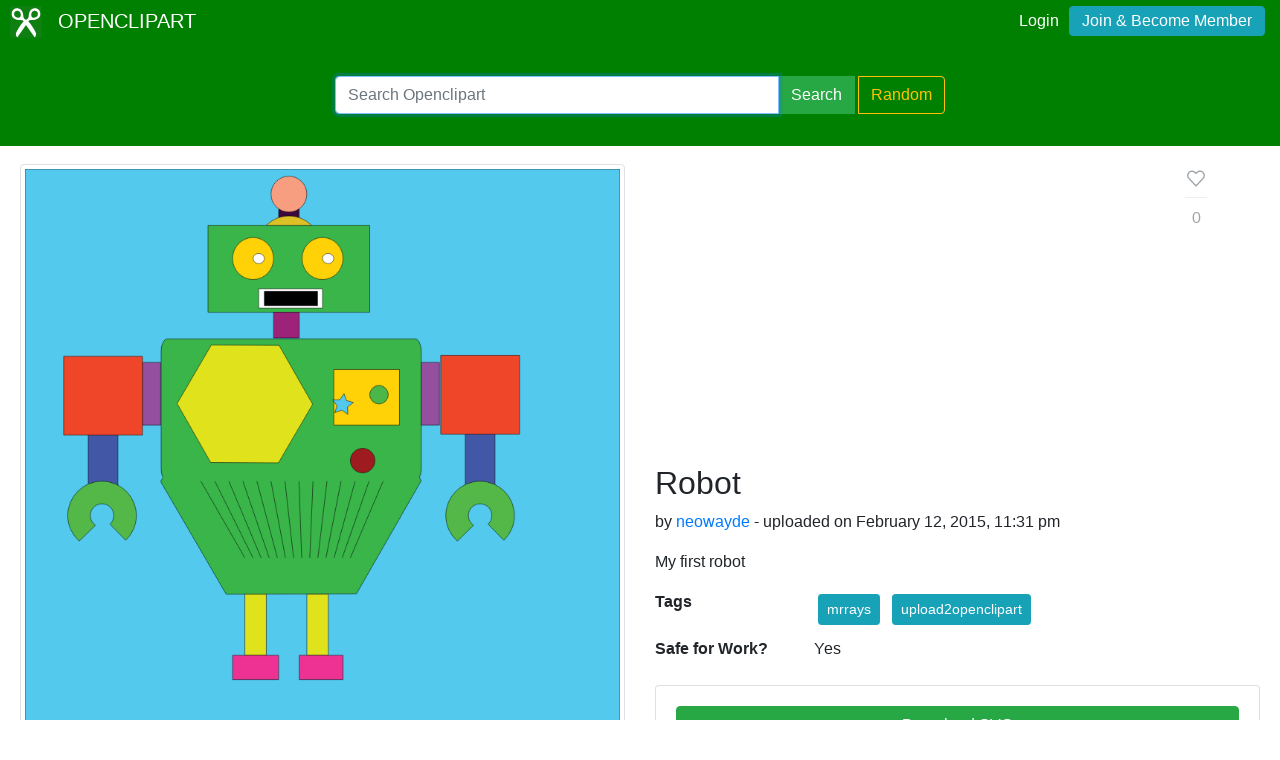

--- FILE ---
content_type: text/html; charset=utf-8
request_url: https://www.google.com/recaptcha/api2/aframe
body_size: 266
content:
<!DOCTYPE HTML><html><head><meta http-equiv="content-type" content="text/html; charset=UTF-8"></head><body><script nonce="v-tWDovgXAJDeWssU2tAqw">/** Anti-fraud and anti-abuse applications only. See google.com/recaptcha */ try{var clients={'sodar':'https://pagead2.googlesyndication.com/pagead/sodar?'};window.addEventListener("message",function(a){try{if(a.source===window.parent){var b=JSON.parse(a.data);var c=clients[b['id']];if(c){var d=document.createElement('img');d.src=c+b['params']+'&rc='+(localStorage.getItem("rc::a")?sessionStorage.getItem("rc::b"):"");window.document.body.appendChild(d);sessionStorage.setItem("rc::e",parseInt(sessionStorage.getItem("rc::e")||0)+1);localStorage.setItem("rc::h",'1769024736856');}}}catch(b){}});window.parent.postMessage("_grecaptcha_ready", "*");}catch(b){}</script></body></html>